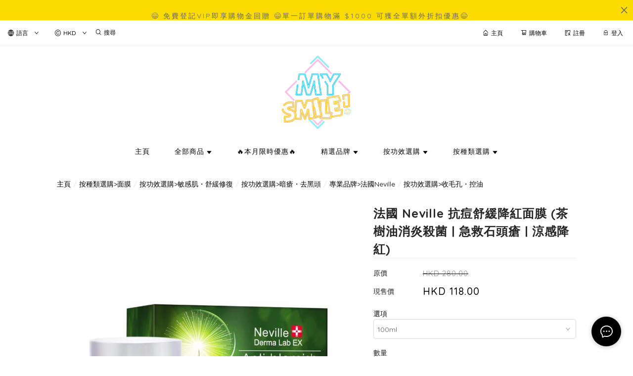

--- FILE ---
content_type: text/html; charset=utf-8
request_url: https://mysmile.com.hk/product/Neville-Derma-Lab-EX%E3%80%90%E6%8A%97%E7%97%98%E8%88%92%E7%B7%A9%E9%99%8D%E7%B4%85%E9%9D%A2%E8%86%9C%E3%80%91%E6%B6%88%E7%82%8E%E6%AE%BA%E8%8F%8C%EF%BD%9C%E6%B8%9B%E5%B0%91%E7%B4%85%E8%85%AB%EF%BD%9C%E9%98%BB%E9%9A%94%E5%B0%8E%E8%87%B4%E7%97%98%E7%97%98%E6%BB%8B%E7%94%9F%E7%9A%84%E7%B4%B0%E8%8F%8C-P2402220108290176
body_size: 4023
content:
<!doctype html><html lang="zh-HK"><head><meta charset="utf-8"><meta name="viewport" content="width=device-width,initial-scale=1"/><meta name="fragment" content="!"><link rel="stylesheet" href="https://cdnjs.cloudflare.com/ajax/libs/animate.css/3.5.2/animate.min.css"><style>.sp-wave {
            width: 50px;
            height: 50px;
            border-radius: 50%;
            position: relative;
            opacity: 1;
        }

        .sp-wave:before, .sp-wave:after {
            content: '';
            border: 2px #000 solid;
            border-radius: 50%;
            width: 100%;
            height: 100%;
            position: absolute;
            left: 0px;
        }
        @keyframes initArrows {
            0%,
            100% {
                color: black;
                transform: translateY(0) scaleX(1.5);
            }
            50% {
                color: #aaa;
                transform: translateY(8px) scaleX(1.5);
            }
        }

        .initArrowsItem {
            display: inline-block;
            --delay: 0s;
            font-size: 20px;
            animation: initArrows .5s var(--delay) infinite ease-in;
        }</style><link href="https://cdn.shopages3.com/buyer/build/202305/common.337c1f324d4f2fa193a8.css" rel="stylesheet"><link href="https://cdn.shopages3.com/buyer/build/202305/main.a487ad697690c46d4e8c.css" rel="stylesheet">			<title>法國 Neville 抗痘舒緩降紅面膜 | 茶樹油消炎去暗瘡 | 涼感鎮靜 | MySmile HK - MySmile 買到笑</title>
    <meta name="description" content="法國 Neville 抗痘舒緩降紅面膜。蘊含茶樹油、薄荷醇及迷迭香葉水。具強效消炎殺菌作用，阻隔細菌滋生，治療現有暗瘡並預防爆發。冰涼質感即時舒緩紅腫不適，平衡面部水油，急救石頭瘡及口罩肌。"/>
    <meta name="keywords" content="Neville, Derma Lab EX, 抗痘舒緩降紅面膜, Anti-Acne Soothing Mask, 茶樹油, Tea Tree Oil, 消炎, 殺菌, 去暗瘡, 石頭瘡, 降紅, 薄荷, 控油, 暗瘡肌" />
    <meta property="og:image" content="https://media.shopages3.com/media/f855/138307971848_13388789261140672101.png"/>
    <meta property="og:image:secure_url" content="https://media.shopages3.com/media/f855/138307971848_13388789261140672101.png">
    <meta property="og:image:width" content="1200"/>
    <meta property="og:image:height" content="630"/>
    <meta property="og:title" content="法國 Neville 抗痘舒緩降紅面膜 | 茶樹油消炎去暗瘡 | 涼感鎮靜 | MySmile HK - MySmile 買到笑">
    <meta property="og:description" content="法國 Neville 抗痘舒緩降紅面膜。蘊含茶樹油、薄荷醇及迷迭香葉水。具強效消炎殺菌作用，阻隔細菌滋生，治療現有暗瘡並預防爆發。冰涼質感即時舒緩紅腫不適，平衡面部水油，急救石頭瘡及口罩肌。"/>
    <link rel="icon" href="">
    <link rel="shortcut icon" type="image/png" href="">
    <link rel="apple-touch-icon" href="">
    <link rel="apple-touch-icon" sizes="76x76" href="">
    <link rel="apple-touch-icon" sizes="120x120" href="">
    <link rel="apple-touch-icon" sizes="152x152" href="">
    <script>
      console.warn = () => {};
      console.log = () => {};
      console.error = () => {};
    </script>
    <script src="https://unpkg.com/@googlemaps/markerclusterer/dist/index.min.js"></script>
			<!-- No Header Code --></head><body><!-- No Body Code -->			<script>
			window.__INITIAL_DATA__ = {
				DOMAIN: 'mysmile.com.hk',
				country: 'us',
				language: 'en',
				debug: 0,
				apiUrl: "https://init-api5.shopage.org",
				timezone: "America/New_York",
				isWebvo: false,
				isExtra: false,
				forceLang: "",
				buildVersion: "1769020334377",
			};
			</script>
			<div class="container"><div id="initial_loading" style="height:100vh;width: 100%;"><div style="position: absolute;left:50%;top:50%;transform: translate(-50%,-50%)"><span class="initArrowsItem">|</span> <span class="initArrowsItem" style="--delay: 0.05s">|</span> <span class="initArrowsItem" style="--delay: 0.1s">|</span> <span class="initArrowsItem" style="--delay: 0.15s">|</span> <span class="initArrowsItem" style="--delay: 0.2s">|</span> <span class="initArrowsItem" style="--delay: 0.25s">|</span> <span class="initArrowsItem" style="--delay: 0.3s">|</span> <span class="initArrowsItem" style="--delay: 0.35s">|</span></div></div><div id="app"><p style="margin-left: 50px; line-height: 1.4;"><i><span style="font-size: 18px;">「這款&nbsp;</span><span data-path-to-node="0" data-index-in-node="3" style="font-size: 18px;">Neville Derma Lab EX 抗痘舒緩降紅面膜</span><span style="font-size: 18px;">&nbsp;係一款專為&nbsp;</span><span data-path-to-node="0" data-index-in-node="39" style="font-size: 18px;">「爆瘡期」</span><span style="font-size: 18px;">&nbsp;或者&nbsp;</span><span data-path-to-node="0" data-index-in-node="48" style="font-size: 18px;">「石頭瘡」</span><span style="font-size: 18px;">&nbsp;設計的&nbsp;</span><span data-path-to-node="0" data-index-in-node="58" style="font-size: 18px;">「滅火筒」</span><span style="font-size: 18px;">！🧯 它含有&nbsp;</span><span data-path-to-node="0" data-index-in-node="71" style="font-size: 18px;">茶樹油 (互生葉白千層葉油)</span><span style="font-size: 18px;">&nbsp;同&nbsp;</span><span data-path-to-node="0" data-index-in-node="88" style="font-size: 18px;">薄荷</span><span style="font-size: 18px;">，一敷上去會有涼涼地的感覺，即時幫紅腫的暗瘡&nbsp;</span><span data-path-to-node="0" data-index-in-node="113" style="font-size: 18px;">「降溫、消炎」</span><span style="font-size: 18px;">。 User 的資料提到它可以&nbsp;</span><span data-path-to-node="0" data-index-in-node="136" style="font-size: 18px;">「阻隔細菌」</span><span style="font-size: 18px;">，這點好重要，因為暗瘡最怕手多去摸或者戴口罩焗住有細菌。這款面膜好似一層保護膜咁，幫你殺菌兼且預防感染。 對於那些&nbsp;</span><span data-path-to-node="0" data-index-in-node="200" style="font-size: 18px;">油性肌、口罩肌</span><span style="font-size: 18px;">，或者週期性爆瘡的客人，這款係看門口必備的「急救藥」。」</span></i></p><p style="margin-left: 50px; line-height: 1.4;"><i><span style="font-size: 18px;"><br></span></i></p><p style="margin-left: 50px; line-height: 1.4;"><i><span style="font-size: 18px;"><br></span></i></p><p style="margin-left: 50px; line-height: 2;"><span data-path-to-node="19" data-index-in-node="0"><span style="font-size: 18px;"><b>【暗瘡肌的滅火筒！茶樹油消炎殺菌】法國 Neville 抗痘舒緩降紅面膜</b></span></span></p><p style="margin-left: 50px; line-height: 2;"><span data-path-to-node="19" data-index-in-node="0"><span style="font-size: 18px;"><br></span></span><span style="font-size: 18px;">又紅又痛的「石頭瘡」大爆發？戴口罩搞到滿面粒粒？ Neville&nbsp;</span><span data-path-to-node="20" data-index-in-node="33"><span style="font-size: 18px;">「抗痘舒緩降紅面膜」</span></span><span style="font-size: 18px;">&nbsp;是你的暗瘡急救站！ 配方以&nbsp;</span><span data-path-to-node="20" data-index-in-node="58"><span style="font-size: 18px;">「茶樹油 (互生葉白千層葉油)」</span></span><span style="font-size: 18px;">&nbsp;為核心，這是公認最強的天然消炎殺菌劑。能深入毛囊&nbsp;</span><span data-path-to-node="20" data-index-in-node="100"><span style="font-size: 18px;">殺滅暗瘡細菌</span></span><span style="font-size: 18px;">，阻隔細菌擴散，將發炎的痘痘「連根拔起」。 配合&nbsp;</span><span data-path-to-node="20" data-index-in-node="131"><span style="font-size: 18px;">薄荷醇</span></span><span style="font-size: 18px;">&nbsp;及&nbsp;</span><span data-path-to-node="20" data-index-in-node="137"><span style="font-size: 18px;">多種草本精華</span></span><span style="font-size: 18px;">，敷上面有&nbsp;</span><span data-path-to-node="20" data-index-in-node="149"><span style="font-size: 18px;">冰涼感</span></span><span style="font-size: 18px;">，即時為紅腫發熱的肌膚降溫鎮靜，舒緩痛楚，同時調節油脂分泌，預防暗瘡再次捲土重來！</span></p><p style="margin-left: 50px; line-height: 2;"><span style="font-size: 18px;"><br></span><span data-path-to-node="21" data-index-in-node="0"><span style="font-size: 18px;">🌿 天然「戰痘」配方：</span></span></p><p style="margin-left: 75px; line-height: 2;"><span data-path-to-node="22,0,0" data-index-in-node="0"><span style="font-size: 18px;">🌲 茶樹油 (Melaleuca Alternifolia)：</span></span><span style="font-size: 18px;">&nbsp;強效殺菌消炎，加速暗瘡凋謝，防止傷口感染。</span></p><p style="margin-left: 75px; line-height: 2;"><span data-path-to-node="22,1,0" data-index-in-node="0"><span style="font-size: 18px;">❄️ 薄荷醇 &amp; 辣薄荷葉水：</span></span><span style="font-size: 18px;">&nbsp;帶來即時的冰涼快感，收縮微血管，有效&nbsp;</span><span data-path-to-node="22,1,0" data-index-in-node="35"><span style="font-size: 18px;">減少紅腫</span></span><span style="font-size: 18px;">&nbsp;及舒緩痕癢。</span></p><p style="margin-left: 75px; line-height: 2;"><span data-path-to-node="22,2,0" data-index-in-node="0"><span style="font-size: 18px;">🌸 蓮花 &amp; 茶葉提取物：</span></span><span style="font-size: 18px;">&nbsp;淨化肌膚毒素，抗氧化，平衡水油，減少面部油光。</span></p><p style="margin-left: 75px; line-height: 2;"><span data-path-to-node="22,3,0" data-index-in-node="0"><span style="font-size: 18px;">💧 透明質酸鈉：</span></span><span style="font-size: 18px;">&nbsp;在控油的同時為肌膚補水，避免因過度清潔而導致的「外油內乾」。</span></p><p style="margin-left: 50px; line-height: 2;"><span style="font-size: 18px;"><br></span><span data-path-to-node="23" data-index-in-node="0"><span style="font-size: 18px;">✨ 針對性功效：</span></span></p><ul><li style="margin-left: 75px; line-height: 2;"><span data-path-to-node="24,0,0" data-index-in-node="0"><span style="font-size: 18px;">治理現有痘痘：</span></span><span style="font-size: 18px;">&nbsp;加速代謝，令暗瘡快速凋謝。</span></li><li style="margin-left: 75px; line-height: 2;"><span data-path-to-node="24,1,0" data-index-in-node="0"><span style="font-size: 18px;">預防再次爆發：</span></span><span style="font-size: 18px;">&nbsp;殺滅肌底細菌，減少粉刺形成。</span></li><li style="margin-left: 75px; line-height: 2;"><span data-path-to-node="24,2,0" data-index-in-node="0"><span style="font-size: 18px;">舒緩紅腫：</span></span><span style="font-size: 18px;">&nbsp;改善發炎症狀，退紅止痛。</span></li></ul><p style="margin-left: 50px; line-height: 2;"><span style="font-size: 18px;"><br></span><span data-path-to-node="25" data-index-in-node="0"><span style="font-size: 18px;">使用方法：</span></span></p><ol><li style="margin-left: 75px; line-height: 2;"><span style="font-size: 18px;">潔面及爽膚後，取適量面膜厚敷於面部（或重點敷在暗瘡位置）。</span></li><li style="margin-left: 75px; line-height: 2;"><span style="font-size: 18px;">靜待&nbsp;</span><span data-path-to-node="26,1,0" data-index-in-node="3"><span style="font-size: 18px;">15 分鐘</span></span><span style="font-size: 18px;">，感受冰涼舒緩效果。</span></li><li style="margin-left: 75px; line-height: 2;"><span style="font-size: 18px;">以清水洗淨，再進行日常護膚。&nbsp;</span><i data-path-to-node="26,2,0" data-index-in-node="15"><span style="font-size: 18px;">(💡 建議每週使用 1-2 次。石頭瘡嚴重時可局部每天使用。)</span></i><i><span style="font-size: 18px;"><br></span></i><br></li></ol><h1>法國 Neville 抗痘舒緩降紅面膜 | 茶樹油消炎去暗瘡 | 涼感鎮靜 | MySmile HK - MySmile 買到笑</h1><h2><p style="margin-left: 50px; line-height: 1.4;"><i><span style="font-size: 18px;">「這款&nbsp;</span><span data-path-to-node="0" data-index-in-node="3" style="font-size: 18px;">Neville Derma Lab EX 抗痘舒緩降紅面膜</span><span style="font-size: 18px;">&nbsp;係一款專為&nbsp;</span><span data-path-to-node="0" data-index-in-node="39" style="font-size: 18px;">「爆瘡期」</span><span style="font-size: 18px;">&nbsp;或者&nbsp;</span><span data-path-to-node="0" data-index-in-node="48" style="font-size: 18px;">「石頭瘡」</span><span style="font-size: 18px;">&nbsp;設計的&nbsp;</span><span data-path-to-node="0" data-index-in-node="58" style="font-size: 18px;">「滅火筒」</span><span style="font-size: 18px;">！🧯 它含有&nbsp;</span><span data-path-to-node="0" data-index-in-node="71" style="font-size: 18px;">茶樹油 (互生葉白千層葉油)</span><span style="font-size: 18px;">&nbsp;同&nbsp;</span><span data-path-to-node="0" data-index-in-node="88" style="font-size: 18px;">薄荷</span><span style="font-size: 18px;">，一敷上去會有涼涼地的感覺，即時幫紅腫的暗瘡&nbsp;</span><span data-path-to-node="0" data-index-in-node="113" style="font-size: 18px;">「降溫、消炎」</span><span style="font-size: 18px;">。 User 的資料提到它可以&nbsp;</span><span data-path-to-node="0" data-index-in-node="136" style="font-size: 18px;">「阻隔細菌」</span><span style="font-size: 18px;">，這點好重要，因為暗瘡最怕手多去摸或者戴口罩焗住有細菌。這款面膜好似一層保護膜咁，幫你殺菌兼且預防感染。 對於那些&nbsp;</span><span data-path-to-node="0" data-index-in-node="200" style="font-size: 18px;">油性肌、口罩肌</span><span style="font-size: 18px;">，或者週期性爆瘡的客人，這款係看門口必備的「急救藥」。」</span></i></p><p style="margin-left: 50px; line-height: 1.4;"><i><span style="font-size: 18px;"><br></span></i></p><p style="margin-left: 50px; line-height: 1.4;"><i><span style="font-size: 18px;"><br></span></i></p><p style="margin-left: 50px; line-height: 2;"><span data-path-to-node="19" data-index-in-node="0"><span style="font-size: 18px;"><b>【暗瘡肌的滅火筒！茶樹油消炎殺菌】法國 Neville 抗痘舒緩降紅面膜</b></span></span></p><p style="margin-left: 50px; line-height: 2;"><span data-path-to-node="19" data-index-in-node="0"><span style="font-size: 18px;"><br></span></span><span style="font-size: 18px;">又紅又痛的「石頭瘡」大爆發？戴口罩搞到滿面粒粒？ Neville&nbsp;</span><span data-path-to-node="20" data-index-in-node="33"><span style="font-size: 18px;">「抗痘舒緩降紅面膜」</span></span><span style="font-size: 18px;">&nbsp;是你的暗瘡急救站！ 配方以&nbsp;</span><span data-path-to-node="20" data-index-in-node="58"><span style="font-size: 18px;">「茶樹油 (互生葉白千層葉油)」</span></span><span style="font-size: 18px;">&nbsp;為核心，這是公認最強的天然消炎殺菌劑。能深入毛囊&nbsp;</span><span data-path-to-node="20" data-index-in-node="100"><span style="font-size: 18px;">殺滅暗瘡細菌</span></span><span style="font-size: 18px;">，阻隔細菌擴散，將發炎的痘痘「連根拔起」。 配合&nbsp;</span><span data-path-to-node="20" data-index-in-node="131"><span style="font-size: 18px;">薄荷醇</span></span><span style="font-size: 18px;">&nbsp;及&nbsp;</span><span data-path-to-node="20" data-index-in-node="137"><span style="font-size: 18px;">多種草本精華</span></span><span style="font-size: 18px;">，敷上面有&nbsp;</span><span data-path-to-node="20" data-index-in-node="149"><span style="font-size: 18px;">冰涼感</span></span><span style="font-size: 18px;">，即時為紅腫發熱的肌膚降溫鎮靜，舒緩痛楚，同時調節油脂分泌，預防暗瘡再次捲土重來！</span></p><p style="margin-left: 50px; line-height: 2;"><span style="font-size: 18px;"><br></span><span data-path-to-node="21" data-index-in-node="0"><span style="font-size: 18px;">🌿 天然「戰痘」配方：</span></span></p><p style="margin-left: 75px; line-height: 2;"><span data-path-to-node="22,0,0" data-index-in-node="0"><span style="font-size: 18px;">🌲 茶樹油 (Melaleuca Alternifolia)：</span></span><span style="font-size: 18px;">&nbsp;強效殺菌消炎，加速暗瘡凋謝，防止傷口感染。</span></p><p style="margin-left: 75px; line-height: 2;"><span data-path-to-node="22,1,0" data-index-in-node="0"><span style="font-size: 18px;">❄️ 薄荷醇 &amp; 辣薄荷葉水：</span></span><span style="font-size: 18px;">&nbsp;帶來即時的冰涼快感，收縮微血管，有效&nbsp;</span><span data-path-to-node="22,1,0" data-index-in-node="35"><span style="font-size: 18px;">減少紅腫</span></span><span style="font-size: 18px;">&nbsp;及舒緩痕癢。</span></p><p style="margin-left: 75px; line-height: 2;"><span data-path-to-node="22,2,0" data-index-in-node="0"><span style="font-size: 18px;">🌸 蓮花 &amp; 茶葉提取物：</span></span><span style="font-size: 18px;">&nbsp;淨化肌膚毒素，抗氧化，平衡水油，減少面部油光。</span></p><p style="margin-left: 75px; line-height: 2;"><span data-path-to-node="22,3,0" data-index-in-node="0"><span style="font-size: 18px;">💧 透明質酸鈉：</span></span><span style="font-size: 18px;">&nbsp;在控油的同時為肌膚補水，避免因過度清潔而導致的「外油內乾」。</span></p><p style="margin-left: 50px; line-height: 2;"><span style="font-size: 18px;"><br></span><span data-path-to-node="23" data-index-in-node="0"><span style="font-size: 18px;">✨ 針對性功效：</span></span></p><ul><li style="margin-left: 75px; line-height: 2;"><span data-path-to-node="24,0,0" data-index-in-node="0"><span style="font-size: 18px;">治理現有痘痘：</span></span><span style="font-size: 18px;">&nbsp;加速代謝，令暗瘡快速凋謝。</span></li><li style="margin-left: 75px; line-height: 2;"><span data-path-to-node="24,1,0" data-index-in-node="0"><span style="font-size: 18px;">預防再次爆發：</span></span><span style="font-size: 18px;">&nbsp;殺滅肌底細菌，減少粉刺形成。</span></li><li style="margin-left: 75px; line-height: 2;"><span data-path-to-node="24,2,0" data-index-in-node="0"><span style="font-size: 18px;">舒緩紅腫：</span></span><span style="font-size: 18px;">&nbsp;改善發炎症狀，退紅止痛。</span></li></ul><p style="margin-left: 50px; line-height: 2;"><span style="font-size: 18px;"><br></span><span data-path-to-node="25" data-index-in-node="0"><span style="font-size: 18px;">使用方法：</span></span></p><ol><li style="margin-left: 75px; line-height: 2;"><span style="font-size: 18px;">潔面及爽膚後，取適量面膜厚敷於面部（或重點敷在暗瘡位置）。</span></li><li style="margin-left: 75px; line-height: 2;"><span style="font-size: 18px;">靜待&nbsp;</span><span data-path-to-node="26,1,0" data-index-in-node="3"><span style="font-size: 18px;">15 分鐘</span></span><span style="font-size: 18px;">，感受冰涼舒緩效果。</span></li><li style="margin-left: 75px; line-height: 2;"><span style="font-size: 18px;">以清水洗淨，再進行日常護膚。&nbsp;</span><i data-path-to-node="26,2,0" data-index-in-node="15"><span style="font-size: 18px;">(💡 建議每週使用 1-2 次。石頭瘡嚴重時可局部每天使用。)</span></i><i><span style="font-size: 18px;"><br></span></i><br></li></ol></h2></div></div><script>(function (i, s, o, g, r, a, m) {
    i['GoogleAnalyticsObject'] = r;
    i[r] = i[r] || function () {
      (i[r].q = i[r].q || []).push(arguments);
    }, i[r].l = 1 * new Date();
    a = s.createElement(o),
      m = s.getElementsByTagName(o)[0];
    a.async = 1;
    a.src = g;
    m.parentNode.insertBefore(a, m);
  })(window, document, 'script', 'https://www.google-analytics.com/analytics.js', 'ga');</script><script>!function (f, b, e, v, n, t, s) {
    if (f.fbq) return;
    n = f.fbq = function () {
      n.callMethod ?
        n.callMethod.apply(n, arguments) : n.queue.push(arguments);
    };
    if (!f._fbq) f._fbq = n;
    n.push = n;
    n.loaded = !0;
    n.version = '2.0';
    n.queue = [];
    t = b.createElement(e);
    t.async = !0;
    t.src = v;
    s = b.getElementsByTagName(e)[0];
    s.parentNode.insertBefore(t, s);
  }(window, document, 'script',
    'https://connect.facebook.net/en_US/fbevents.js');</script><script src="https://cdn.shopages3.com/buyer/build/202305/common.337c1f324d4f2fa193a8.js"></script><script src="https://cdn.shopages3.com/buyer/build/202305/vendor.moment.6d1cfc104eab9e128a69.js"></script><script src="https://cdn.shopages3.com/buyer/build/202305/vendor.core-decorators.3662c16099dfeb5c0fc3.js"></script><script src="https://cdn.shopages3.com/buyer/build/202305/vendor.moment-timezone.60e2b55203d19532e3a1.js"></script><script src="https://cdn.shopages3.com/buyer/build/202305/main.a487ad697690c46d4e8c.js"></script></body></html>

--- FILE ---
content_type: application/javascript
request_url: https://cdn.shopages3.com/buyer/build/202305/vendor.cron-parser.9b358656b356b1b3cc00.js
body_size: 4204
content:
"use strict";(self.webpackChunkreact_shopage_buyer=self.webpackChunkreact_shopage_buyer||[]).push([[9475],{88574:function(t,e,r){var n=r(99490);function i(t,e){var r={zone:e};if(t?t instanceof i?this._date=t._date:t instanceof Date?this._date=n.DateTime.fromJSDate(t,r):"number"==typeof t?this._date=n.DateTime.fromMillis(t,r):"string"==typeof t&&(this._date=n.DateTime.fromISO(t,r),this._date.isValid||(this._date=n.DateTime.fromRFC2822(t,r)),this._date.isValid||(this._date=n.DateTime.fromSQL(t,r)),this._date.isValid||(this._date=n.DateTime.fromFormat(t,"EEE, d MMM yyyy HH:mm:ss",r))):this._date=n.DateTime.local(),!this._date||!this._date.isValid)throw new Error("CronDate: unhandled timestamp: "+JSON.stringify(t));e&&e!==this._date.zoneName&&(this._date=this._date.setZone(e))}i.prototype.addYear=function(){this._date=this._date.plus({years:1})},i.prototype.addMonth=function(){this._date=this._date.plus({months:1}).startOf("month")},i.prototype.addDay=function(){this._date=this._date.plus({days:1}).startOf("day")},i.prototype.addHour=function(){var t=this._date;this._date=this._date.plus({hours:1}).startOf("hour"),this._date<=t&&(this._date=this._date.plus({hours:1}))},i.prototype.addMinute=function(){var t=this._date;this._date=this._date.plus({minutes:1}).startOf("minute"),this._date<t&&(this._date=this._date.plus({hours:1}))},i.prototype.addSecond=function(){var t=this._date;this._date=this._date.plus({seconds:1}).startOf("second"),this._date<t&&(this._date=this._date.plus({hours:1}))},i.prototype.subtractYear=function(){this._date=this._date.minus({years:1})},i.prototype.subtractMonth=function(){this._date=this._date.minus({months:1}).endOf("month").startOf("second")},i.prototype.subtractDay=function(){this._date=this._date.minus({days:1}).endOf("day").startOf("second")},i.prototype.subtractHour=function(){var t=this._date;this._date=this._date.minus({hours:1}).endOf("hour").startOf("second"),this._date>=t&&(this._date=this._date.minus({hours:1}))},i.prototype.subtractMinute=function(){var t=this._date;this._date=this._date.minus({minutes:1}).endOf("minute").startOf("second"),this._date>t&&(this._date=this._date.minus({hours:1}))},i.prototype.subtractSecond=function(){var t=this._date;this._date=this._date.minus({seconds:1}).startOf("second"),this._date>t&&(this._date=this._date.minus({hours:1}))},i.prototype.getDate=function(){return this._date.day},i.prototype.getFullYear=function(){return this._date.year},i.prototype.getDay=function(){var t=this._date.weekday;return 7==t?0:t},i.prototype.getMonth=function(){return this._date.month-1},i.prototype.getHours=function(){return this._date.hour},i.prototype.getMinutes=function(){return this._date.minute},i.prototype.getSeconds=function(){return this._date.second},i.prototype.getMilliseconds=function(){return this._date.millisecond},i.prototype.getTime=function(){return this._date.valueOf()},i.prototype.getUTCDate=function(){return this._getUTC().day},i.prototype.getUTCFullYear=function(){return this._getUTC().year},i.prototype.getUTCDay=function(){var t=this._getUTC().weekday;return 7==t?0:t},i.prototype.getUTCMonth=function(){return this._getUTC().month-1},i.prototype.getUTCHours=function(){return this._getUTC().hour},i.prototype.getUTCMinutes=function(){return this._getUTC().minute},i.prototype.getUTCSeconds=function(){return this._getUTC().second},i.prototype.toISOString=function(){return this._date.toUTC().toISO()},i.prototype.toJSON=function(){return this._date.toJSON()},i.prototype.setDate=function(t){this._date=this._date.set({day:t})},i.prototype.setFullYear=function(t){this._date=this._date.set({year:t})},i.prototype.setDay=function(t){this._date=this._date.set({weekday:t})},i.prototype.setMonth=function(t){this._date=this._date.set({month:t+1})},i.prototype.setHours=function(t){this._date=this._date.set({hour:t})},i.prototype.setMinutes=function(t){this._date=this._date.set({minute:t})},i.prototype.setSeconds=function(t){this._date=this._date.set({second:t})},i.prototype.setMilliseconds=function(t){this._date=this._date.set({millisecond:t})},i.prototype._getUTC=function(){return this._date.toUTC()},i.prototype.toString=function(){return this.toDate().toString()},i.prototype.toDate=function(){return this._date.toJSDate()},i.prototype.isLastDayOfMonth=function(){var t=this._date.plus({days:1}).startOf("day");return this._date.month!==t.month},i.prototype.isLastWeekdayOfMonth=function(){var t=this._date.plus({days:7}).startOf("day");return this._date.month!==t.month},t.exports=i},363:function(t,e,r){var n=r(88574),i=r(6847);function a(t,e){this._options=e,this._utc=e.utc||!1,this._tz=this._utc?"UTC":e.tz,this._currentDate=new n(e.currentDate,this._tz),this._startDate=e.startDate?new n(e.startDate,this._tz):null,this._endDate=e.endDate?new n(e.endDate,this._tz):null,this._isIterator=e.iterator||!1,this._hasIterated=!1,this._nthDayOfWeek=e.nthDayOfWeek||0,this.fields=a._freezeFields(t)}a.map=["second","minute","hour","dayOfMonth","month","dayOfWeek"],a.predefined={"@yearly":"0 0 1 1 *","@monthly":"0 0 1 * *","@weekly":"0 0 * * 0","@daily":"0 0 * * *","@hourly":"0 * * * *"},a.constraints=[{min:0,max:59,chars:[]},{min:0,max:59,chars:[]},{min:0,max:23,chars:[]},{min:1,max:31,chars:["L"]},{min:1,max:12,chars:[]},{min:0,max:7,chars:["L"]}],a.daysInMonth=[31,29,31,30,31,30,31,31,30,31,30,31],a.aliases={month:{jan:1,feb:2,mar:3,apr:4,may:5,jun:6,jul:7,aug:8,sep:9,oct:10,nov:11,dec:12},dayOfWeek:{sun:0,mon:1,tue:2,wed:3,thu:4,fri:5,sat:6}},a.parseDefaults=["0","*","*","*","*","*"],a.standardValidCharacters=/^[\d|/|*|\-|,]+$/,a.dayOfWeekValidCharacters=/^[\d|\dL|/|*|\-|,|\?]+$/,a.dayOfMonthValidCharacters=/^[\d|L|/|*|\-|,|\?]+$/,a.validCharacters={second:a.standardValidCharacters,minute:a.standardValidCharacters,hour:a.standardValidCharacters,dayOfMonth:a.dayOfMonthValidCharacters,month:a.standardValidCharacters,dayOfWeek:a.dayOfWeekValidCharacters},a._isValidConstraintChar=function(t,e){return"string"==typeof e&&t.chars.some((function(t){return e.indexOf(t)>-1}))},a._parseField=function(t,e,r){switch(t){case"month":case"dayOfWeek":var n=a.aliases[t];e=e.replace(/[a-z]{3}/gi,(function(t){if(t=t.toLowerCase(),void 0!==n[t])return n[t];throw new Error('Validation error, cannot resolve alias "'+t+'"')}))}if(!a.validCharacters[t].test(e))throw new Error("Invalid characters, got value: "+e);function i(t){var e=t.split("/");return e.length>1?(e[0]==+e[0]&&(e=[e[0]+"-"+r.max,e[1]]),s(e[0],e[e.length-1])):s(t,1)}function s(t,e){var n=[],i=t.split("-");if(i.length>1){if(i.length<2)return+t;if(!i[0].length){if(!i[1].length)throw new Error("Invalid range: "+t);return+t}var a=+i[0],s=+i[1];if(Number.isNaN(a)||Number.isNaN(s)||a<r.min||s>r.max)throw new Error("Constraint error, got range "+a+"-"+s+" expected range "+r.min+"-"+r.max);if(a>=s)throw new Error("Invalid range: "+t);var o=+e;if(Number.isNaN(o)||o<=0)throw new Error("Constraint error, cannot repeat at every "+o+" time.");for(var h=a,d=s;h<=d;h++)o>0&&o%e==0?(o=1,n.push(h)):o++;return n}return Number.isNaN(+t)?t:+t}return-1!==e.indexOf("*")?e=e.replace(/\*/g,r.min+"-"+r.max):-1!==e.indexOf("?")&&(e=e.replace(/\?/g,r.min+"-"+r.max)),function(e){var n=[];function s(e){if(e instanceof Array)for(var i=0,s=e.length;i<s;i++){var o=e[i];if(a._isValidConstraintChar(r,o))n.push(o);else{if("number"!=typeof o||Number.isNaN(o)||o<r.min||o>r.max)throw new Error("Constraint error, got value "+o+" expected range "+r.min+"-"+r.max);n.push(o)}}else{if(a._isValidConstraintChar(r,e))return void n.push(e);var h=+e;if(Number.isNaN(h)||h<r.min||h>r.max)throw new Error("Constraint error, got value "+e+" expected range "+r.min+"-"+r.max);"dayOfWeek"===t&&(h%=7),n.push(h)}}var o=e.split(",");if(!o.every((function(t){return t.length>0})))throw new Error("Invalid list value format");if(o.length>1)for(var h=0,d=o.length;h<d;h++)s(i(o[h]));else s(i(e));return n.sort(a._sortCompareFn),n}(e)},a._sortCompareFn=function(t,e){var r="number"==typeof t,n="number"==typeof e;return r&&n?t-e:!r&&n?1:r&&!n?-1:t.localeCompare(e)},a._handleMaxDaysInMonth=function(t){if(1===t.month.length){var e=a.daysInMonth[t.month[0]-1];if(t.dayOfMonth[0]>e)throw new Error("Invalid explicit day of month definition");return t.dayOfMonth.filter((function(t){return"L"===t||t<=e})).sort(a._sortCompareFn)}},a._freezeFields=function(t){for(var e=0,r=a.map.length;e<r;++e){var n=a.map[e],i=t[n];t[n]=Object.freeze(i)}return Object.freeze(t)},a.prototype._applyTimezoneShift=function(t,e,r){if("Month"===r||"Day"===r){var n=t.getTime();t[e+r](),n===t.getTime()&&(0===t.getMinutes()&&0===t.getSeconds()?t.addHour():59===t.getMinutes()&&59===t.getSeconds()&&t.subtractHour())}else{var i=t.getHours();t[e+r]();var a=t.getHours(),s=a-i;2===s?24!==this.fields.hour.length&&(this._dstStart=a):0===s&&0===t.getMinutes()&&0===t.getSeconds()&&24!==this.fields.hour.length&&(this._dstEnd=a)}},a.prototype._findSchedule=function(t){function e(t,e){for(var r=0,n=e.length;r<n;r++)if(e[r]>=t)return e[r]===t;return e[0]===t}function r(t,e){if(e<6){if(t.getDate()<8&&1===e)return!0;var r=t.getDate()%7?1:0,n=t.getDate()-t.getDate()%7;return Math.floor(n/7)+r===e}return!1}function i(t){return t.length>0&&t.some((function(t){return"string"==typeof t&&t.indexOf("L")>=0}))}for(var s=(t=t||!1)?"subtract":"add",o=new n(this._currentDate,this._tz),h=this._startDate,d=this._endDate,u=o.getTime(),f=0;f<1e4;){if(f++,t){if(h&&o.getTime()-h.getTime()<0)throw new Error("Out of the timespan range")}else if(d&&d.getTime()-o.getTime()<0)throw new Error("Out of the timespan range");var p=e(o.getDate(),this.fields.dayOfMonth);i(this.fields.dayOfMonth)&&(p=p||o.isLastDayOfMonth());var c=e(o.getDay(),this.fields.dayOfWeek);i(this.fields.dayOfWeek)&&(c=c||this.fields.dayOfWeek.some((function(t){if(!i([t]))return!1;var e=Number.parseInt(t[0]);if(Number.isNaN(e))throw new Error("Invalid last weekday of the month expression: "+t);return o.getDay()===e&&o.isLastWeekdayOfMonth()})));var l=this.fields.dayOfMonth.length>=a.daysInMonth[o.getMonth()],_=this.fields.dayOfWeek.length===a.constraints[5].max-a.constraints[5].min+1,y=o.getHours();if(p||c)if(l||!_||p)if(!l||_||c)if(this._nthDayOfWeek>0&&!r(o,this._nthDayOfWeek))this._applyTimezoneShift(o,s,"Day");else if(e(o.getMonth()+1,this.fields.month)){if(e(y,this.fields.hour)){if(this._dstEnd===y&&!t){this._dstEnd=null,this._applyTimezoneShift(o,"add","Hour");continue}}else{if(this._dstStart!==y){this._dstStart=null,this._applyTimezoneShift(o,s,"Hour");continue}if(!e(y-1,this.fields.hour)){o[s+"Hour"]();continue}}if(e(o.getMinutes(),this.fields.minute))if(e(o.getSeconds(),this.fields.second)){if(u!==o.getTime())break;"add"===s||0===o.getMilliseconds()?this._applyTimezoneShift(o,s,"Second"):o.setMilliseconds(0)}else this._applyTimezoneShift(o,s,"Second");else this._applyTimezoneShift(o,s,"Minute")}else this._applyTimezoneShift(o,s,"Month");else this._applyTimezoneShift(o,s,"Day");else this._applyTimezoneShift(o,s,"Day");else this._applyTimezoneShift(o,s,"Day")}if(f>=1e4)throw new Error("Invalid expression, loop limit exceeded");return this._currentDate=new n(o,this._tz),this._hasIterated=!0,o},a.prototype.next=function(){var t=this._findSchedule();return this._isIterator?{value:t,done:!this.hasNext()}:t},a.prototype.prev=function(){var t=this._findSchedule(!0);return this._isIterator?{value:t,done:!this.hasPrev()}:t},a.prototype.hasNext=function(){var t=this._currentDate,e=this._hasIterated;try{return this._findSchedule(),!0}catch(t){return!1}finally{this._currentDate=t,this._hasIterated=e}},a.prototype.hasPrev=function(){var t=this._currentDate,e=this._hasIterated;try{return this._findSchedule(!0),!0}catch(t){return!1}finally{this._currentDate=t,this._hasIterated=e}},a.prototype.iterate=function(t,e){var r=[];if(t>=0)for(var n=0,i=t;n<i;n++)try{var a=this.next();r.push(a),e&&e(a,n)}catch(t){break}else for(n=0,i=t;n>i;n--)try{a=this.prev(),r.push(a),e&&e(a,n)}catch(t){break}return r},a.prototype.reset=function(t){this._currentDate=new n(t||this._options.currentDate)},a.prototype.stringify=function(t){for(var e=[],r=t?0:1,n=a.map.length;r<n;++r){var s=a.map[r],o=this.fields[s],h=a.constraints[r];e.push(i(o,h.min,h.max))}return e.join(" ")},a.parse=function(t,e){var r=this;return"function"==typeof e&&(e={}),function(t,e){e||(e={}),void 0===e.currentDate&&(e.currentDate=new n(void 0,r._tz)),a.predefined[t]&&(t=a.predefined[t]);var i=[],s=(t+"").trim().split(/\s+/);if(s.length>6)throw new Error("Invalid cron expression");for(var o=a.map.length-s.length,h=0,d=a.map.length;h<d;++h){var u=a.map[h],f=s[s.length>d?h:h-o];if(h<o||!f)i.push(a._parseField(u,a.parseDefaults[h],a.constraints[h]));else{var p="dayOfWeek"===u?_(f):f;i.push(a._parseField(u,p,a.constraints[h]))}}var c={};for(h=0,d=a.map.length;h<d;h++)c[a.map[h]]=i[h];var l=a._handleMaxDaysInMonth(c);return c.dayOfMonth=l||c.dayOfMonth,new a(c,e);function _(t){var r=t.split("#");if(r.length>1){var n=+r[r.length-1];if(/,/.test(t))throw new Error("Constraint error, invalid dayOfWeek `#` and `,` special characters are incompatible");if(/\//.test(t))throw new Error("Constraint error, invalid dayOfWeek `#` and `/` special characters are incompatible");if(/-/.test(t))throw new Error("Constraint error, invalid dayOfWeek `#` and `-` special characters are incompatible");if(r.length>2||Number.isNaN(n)||n<1||n>5)throw new Error("Constraint error, invalid dayOfWeek occurrence number (#)");return e.nthDayOfWeek=n,r[0]}return t}}(t,e)},a.fieldsToExpression=function(t,e){function r(t,e,r){if(!e)throw new Error("Validation error, Field "+t+" is missing");if(0===e.length)throw new Error("Validation error, Field "+t+" contains no values");for(var n=0,i=e.length;n<i;n++){var s=e[n];if(!a._isValidConstraintChar(r,s)&&("number"!=typeof s||Number.isNaN(s)||s<r.min||s>r.max))throw new Error("Constraint error, got value "+s+" expected range "+r.min+"-"+r.max)}}for(var n={},i=0,s=a.map.length;i<s;++i){var o=a.map[i],h=t[o];r(o,h,a.constraints[i]);for(var d=[],u=-1;++u<h.length;)d[u]=h[u];if((h=d.sort(a._sortCompareFn).filter((function(t,e,r){return!e||t!==r[e-1]}))).length!==d.length)throw new Error("Validation error, Field "+o+" contains duplicate values");n[o]=h}var f=a._handleMaxDaysInMonth(n);return n.dayOfMonth=f||n.dayOfMonth,new a(n,e||{})},t.exports=a},42978:function(t){function e(t){return{start:t,count:1}}function r(t,e){t.end=e,t.step=e-t.start,t.count=2}function n(t,r,n){r&&(2===r.count?(t.push(e(r.start)),t.push(e(r.end))):t.push(r)),n&&t.push(n)}t.exports=function(t){for(var i=[],a=void 0,s=0;s<t.length;s++){var o=t[s];"number"!=typeof o?(n(i,a,e(o)),a=void 0):a?1===a.count?r(a,o):a.step===o-a.end?(a.count++,a.end=o):2===a.count?(i.push(e(a.start)),r(a=e(a.end),o)):(n(i,a),a=e(o)):a=e(o)}return n(i,a),i}},6847:function(t,e,r){var n=r(42978);t.exports=function(t,e,r){var i=n(t);if(1===i.length){var a=i[0];if(1===(d=a.step)&&a.start===e&&a.end===r)return"*";if(1!==d&&a.start===e&&a.end===r-d+1)return"*/"+d}for(var s=[],o=0,h=i.length;o<h;++o){var d,u=i[o];1===u.count?s.push(u.start):1===(d=u.step)?s.push(u.start+"-"+u.end):u.end===r-d+1?s.push(u.start+"/"+d):s.push(u.start+"-"+u.end+"/"+d)}return s.join(",")}},45855:function(t,e,r){var n=r(363);function i(){}i._parseEntry=function(t){var e=t.split(" ");if(6===e.length)return{interval:n.parse(t)};if(e.length>6)return{interval:n.parse(e.slice(0,6).join(" ")),command:e.slice(6,e.length)};throw new Error("Invalid entry: "+t)},i.parseExpression=function(t,e){return n.parse(t,e)},i.fieldsToExpression=function(t,e){return n.fieldsToExpression(t,e)},i.parseString=function(t){for(var e=t.split("\n"),r={variables:{},expressions:[],errors:{}},n=0,a=e.length;n<a;n++){var s=null,o=e[n].trim();if(o.length>0){if(o.match(/^#/))continue;if(s=o.match(/^(.*)=(.*)$/))r.variables[s[1]]=s[2];else{var h=null;try{h=i._parseEntry("0 "+o),r.expressions.push(h.interval)}catch(t){r.errors[o]=t}}}}return r},i.parseFile=function(t,e){r(37281).readFile(t,(function(t,r){if(!t)return e(null,i.parseString(r.toString()));e(t)}))},t.exports=i}}]);